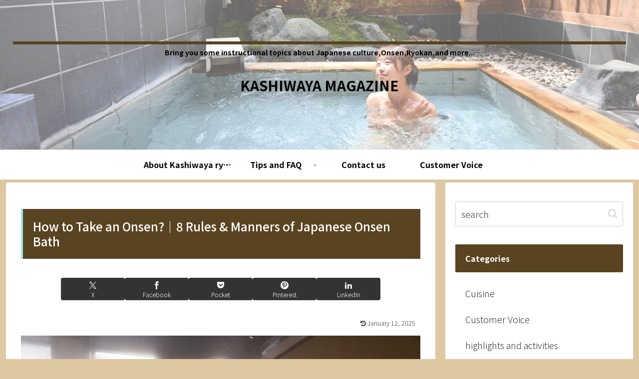

--- FILE ---
content_type: application/x-javascript;charset=UTF-8
request_url: https://www.tripadvisor.com/wejs?wtype=certificateOfExcellence&uniq=569&locationId=1486928&lang=en_US&year=2020&display_version=2
body_size: 277
content:
(function(t,r,i,p){i=t.createElement(r);i.src="https://www.tripadvisor.com/WidgetEmbed-certificateOfExcellence?year=2020&locationId=1486928&display_version=2&uniq=569&lang=en_US";i.async=true;p=t.getElementsByTagName(r)[0];p.parentNode.insertBefore(i,p)})(document,"script");
